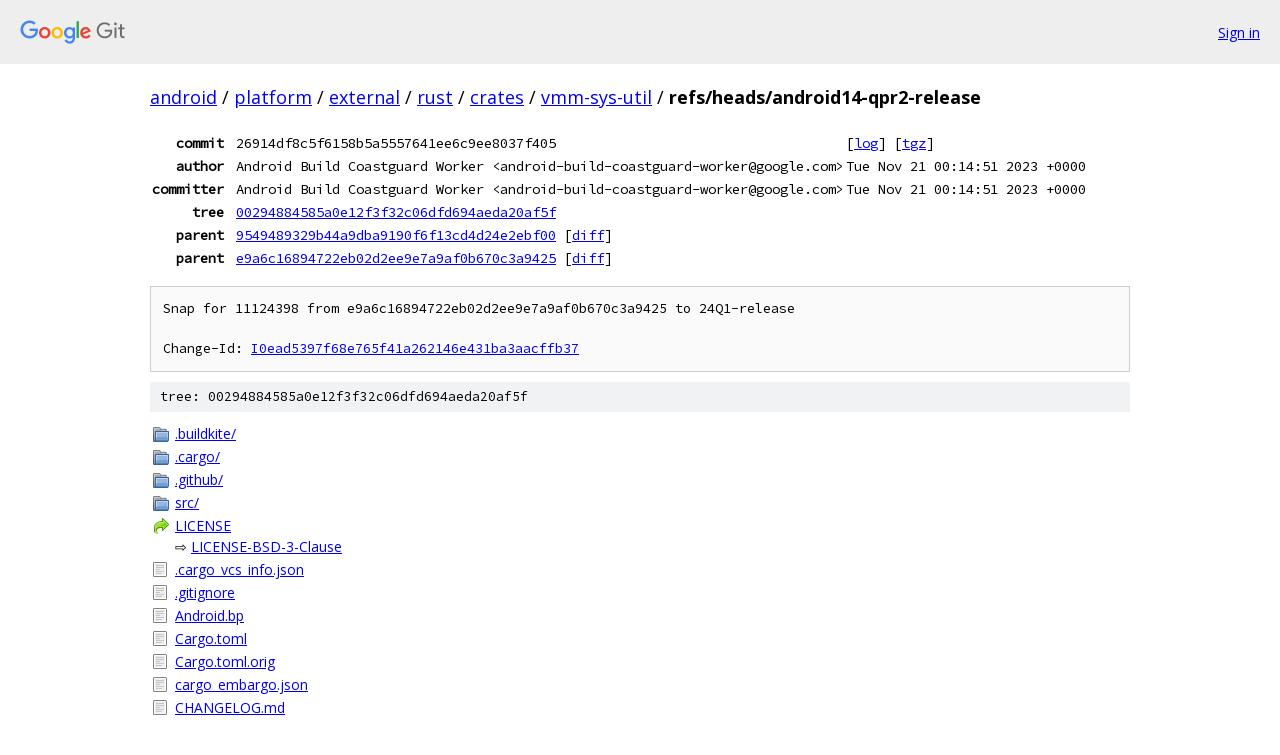

--- FILE ---
content_type: text/html; charset=utf-8
request_url: https://android.googlesource.com/platform/external/rust/crates/vmm-sys-util/+/refs/heads/android14-qpr2-release
body_size: 1929
content:
<!DOCTYPE html><html lang="en"><head><meta charset="utf-8"><meta name="viewport" content="width=device-width, initial-scale=1"><title>refs/heads/android14-qpr2-release - platform/external/rust/crates/vmm-sys-util - Git at Google</title><link rel="stylesheet" type="text/css" href="/+static/base.css"><link rel="stylesheet" type="text/css" href="/+static/doc.css"><link rel="stylesheet" type="text/css" href="/+static/prettify/prettify.css"><!-- default customHeadTagPart --></head><body class="Site"><header class="Site-header"><div class="Header"><a class="Header-image" href="/"><img src="//www.gstatic.com/images/branding/lockups/2x/lockup_git_color_108x24dp.png" width="108" height="24" alt="Google Git"></a><div class="Header-menu"> <a class="Header-menuItem" href="https://accounts.google.com/AccountChooser?faa=1&amp;continue=https://android.googlesource.com/login/platform/external/rust/crates/vmm-sys-util/%2B/refs/heads/android14-qpr2-release">Sign in</a> </div></div></header><div class="Site-content"><div class="Container "><div class="Breadcrumbs"><a class="Breadcrumbs-crumb" href="/?format=HTML">android</a> / <a class="Breadcrumbs-crumb" href="/platform/">platform</a> / <a class="Breadcrumbs-crumb" href="/platform/external/">external</a> / <a class="Breadcrumbs-crumb" href="/platform/external/rust/">rust</a> / <a class="Breadcrumbs-crumb" href="/platform/external/rust/crates/">crates</a> / <a class="Breadcrumbs-crumb" href="/platform/external/rust/crates/vmm-sys-util/">vmm-sys-util</a> / <span class="Breadcrumbs-crumb">refs/heads/android14-qpr2-release</span></div><div class="u-monospace Metadata"><table><tr><th class="Metadata-title">commit</th><td>26914df8c5f6158b5a5557641ee6c9ee8037f405</td><td><span>[<a href="/platform/external/rust/crates/vmm-sys-util/+log/refs/heads/android14-qpr2-release">log</a>]</span> <span>[<a href="/platform/external/rust/crates/vmm-sys-util/+archive/refs/heads/android14-qpr2-release.tar.gz">tgz</a>]</span></td></tr><tr><th class="Metadata-title">author</th><td>Android Build Coastguard Worker &lt;android-build-coastguard-worker@google.com&gt;</td><td>Tue Nov 21 00:14:51 2023 +0000</td></tr><tr><th class="Metadata-title">committer</th><td>Android Build Coastguard Worker &lt;android-build-coastguard-worker@google.com&gt;</td><td>Tue Nov 21 00:14:51 2023 +0000</td></tr><tr><th class="Metadata-title">tree</th><td><a href="/platform/external/rust/crates/vmm-sys-util/+/refs/heads/android14-qpr2-release/">00294884585a0e12f3f32c06dfd694aeda20af5f</a></td></tr><tr><th class="Metadata-title">parent</th><td><a href="/platform/external/rust/crates/vmm-sys-util/+/refs/heads/android14-qpr2-release%5E1">9549489329b44a9dba9190f6f13cd4d24e2ebf00</a> <span>[<a href="/platform/external/rust/crates/vmm-sys-util/+/refs/heads/android14-qpr2-release%5E1..refs/heads/android14-qpr2-release/">diff</a>]</span></td></tr><tr><th class="Metadata-title">parent</th><td><a href="/platform/external/rust/crates/vmm-sys-util/+/refs/heads/android14-qpr2-release%5E2">e9a6c16894722eb02d2ee9e7a9af0b670c3a9425</a> <span>[<a href="/platform/external/rust/crates/vmm-sys-util/+/refs/heads/android14-qpr2-release%5E2..refs/heads/android14-qpr2-release/">diff</a>]</span></td></tr></table></div><pre class="u-pre u-monospace MetadataMessage">Snap for 11124398 from e9a6c16894722eb02d2ee9e7a9af0b670c3a9425 to 24Q1-release

Change-Id: <a href="https://android-review.googlesource.com/#/q/I0ead5397f68e765f41a262146e431ba3aacffb37">I0ead5397f68e765f41a262146e431ba3aacffb37</a>
</pre><div class="TreeDetail"><div class="u-sha1 u-monospace TreeDetail-sha1">tree: 00294884585a0e12f3f32c06dfd694aeda20af5f</div><ol class="FileList"><li class="FileList-item FileList-item--gitTree" title="Tree - .buildkite/"><a class="FileList-itemLink" href="/platform/external/rust/crates/vmm-sys-util/+/refs/heads/android14-qpr2-release/.buildkite/">.buildkite/</a></li><li class="FileList-item FileList-item--gitTree" title="Tree - .cargo/"><a class="FileList-itemLink" href="/platform/external/rust/crates/vmm-sys-util/+/refs/heads/android14-qpr2-release/.cargo/">.cargo/</a></li><li class="FileList-item FileList-item--gitTree" title="Tree - .github/"><a class="FileList-itemLink" href="/platform/external/rust/crates/vmm-sys-util/+/refs/heads/android14-qpr2-release/.github/">.github/</a></li><li class="FileList-item FileList-item--gitTree" title="Tree - src/"><a class="FileList-itemLink" href="/platform/external/rust/crates/vmm-sys-util/+/refs/heads/android14-qpr2-release/src/">src/</a></li><li class="FileList-item FileList-item--symlink" title="Symlink - LICENSE"><a class="FileList-itemLink" href="/platform/external/rust/crates/vmm-sys-util/+/refs/heads/android14-qpr2-release/LICENSE">LICENSE</a> &#x21e8; <a href="/platform/external/rust/crates/vmm-sys-util/+/refs/heads/android14-qpr2-release/LICENSE-BSD-3-Clause">LICENSE-BSD-3-Clause</a></li><li class="FileList-item FileList-item--regularFile" title="Regular file - .cargo_vcs_info.json"><a class="FileList-itemLink" href="/platform/external/rust/crates/vmm-sys-util/+/refs/heads/android14-qpr2-release/.cargo_vcs_info.json">.cargo_vcs_info.json</a></li><li class="FileList-item FileList-item--regularFile" title="Regular file - .gitignore"><a class="FileList-itemLink" href="/platform/external/rust/crates/vmm-sys-util/+/refs/heads/android14-qpr2-release/.gitignore">.gitignore</a></li><li class="FileList-item FileList-item--regularFile" title="Regular file - Android.bp"><a class="FileList-itemLink" href="/platform/external/rust/crates/vmm-sys-util/+/refs/heads/android14-qpr2-release/Android.bp">Android.bp</a></li><li class="FileList-item FileList-item--regularFile" title="Regular file - Cargo.toml"><a class="FileList-itemLink" href="/platform/external/rust/crates/vmm-sys-util/+/refs/heads/android14-qpr2-release/Cargo.toml">Cargo.toml</a></li><li class="FileList-item FileList-item--regularFile" title="Regular file - Cargo.toml.orig"><a class="FileList-itemLink" href="/platform/external/rust/crates/vmm-sys-util/+/refs/heads/android14-qpr2-release/Cargo.toml.orig">Cargo.toml.orig</a></li><li class="FileList-item FileList-item--regularFile" title="Regular file - cargo_embargo.json"><a class="FileList-itemLink" href="/platform/external/rust/crates/vmm-sys-util/+/refs/heads/android14-qpr2-release/cargo_embargo.json">cargo_embargo.json</a></li><li class="FileList-item FileList-item--regularFile" title="Regular file - CHANGELOG.md"><a class="FileList-itemLink" href="/platform/external/rust/crates/vmm-sys-util/+/refs/heads/android14-qpr2-release/CHANGELOG.md">CHANGELOG.md</a></li><li class="FileList-item FileList-item--regularFile" title="Regular file - CODEOWNERS"><a class="FileList-itemLink" href="/platform/external/rust/crates/vmm-sys-util/+/refs/heads/android14-qpr2-release/CODEOWNERS">CODEOWNERS</a></li><li class="FileList-item FileList-item--regularFile" title="Regular file - coverage_config_aarch64.json"><a class="FileList-itemLink" href="/platform/external/rust/crates/vmm-sys-util/+/refs/heads/android14-qpr2-release/coverage_config_aarch64.json">coverage_config_aarch64.json</a></li><li class="FileList-item FileList-item--regularFile" title="Regular file - coverage_config_x86_64.json"><a class="FileList-itemLink" href="/platform/external/rust/crates/vmm-sys-util/+/refs/heads/android14-qpr2-release/coverage_config_x86_64.json">coverage_config_x86_64.json</a></li><li class="FileList-item FileList-item--regularFile" title="Regular file - LICENSE-BSD-3-Clause"><a class="FileList-itemLink" href="/platform/external/rust/crates/vmm-sys-util/+/refs/heads/android14-qpr2-release/LICENSE-BSD-3-Clause">LICENSE-BSD-3-Clause</a></li><li class="FileList-item FileList-item--regularFile" title="Regular file - METADATA"><a class="FileList-itemLink" href="/platform/external/rust/crates/vmm-sys-util/+/refs/heads/android14-qpr2-release/METADATA">METADATA</a></li><li class="FileList-item FileList-item--regularFile" title="Regular file - MODULE_LICENSE_BSD_LIKE"><a class="FileList-itemLink" href="/platform/external/rust/crates/vmm-sys-util/+/refs/heads/android14-qpr2-release/MODULE_LICENSE_BSD_LIKE">MODULE_LICENSE_BSD_LIKE</a></li><li class="FileList-item FileList-item--regularFile" title="Regular file - OWNERS"><a class="FileList-itemLink" href="/platform/external/rust/crates/vmm-sys-util/+/refs/heads/android14-qpr2-release/OWNERS">OWNERS</a></li><li class="FileList-item FileList-item--regularFile" title="Regular file - README.md"><a class="FileList-itemLink" href="/platform/external/rust/crates/vmm-sys-util/+/refs/heads/android14-qpr2-release/README.md">README.md</a></li></ol><div class="InlineReadme"><div class="InlineReadme-path">README.md</div><div class="doc"><h1><a class="h" name="vmm_sys_util" href="#vmm_sys_util"><span></span></a>vmm-sys-util</h1><p><a href="https://crates.io/crates/vmm-sys-util"><img src="https://img.shields.io/crates/v/vmm-sys-util" alt="crates.io" /></a> <a href="https://docs.rs/vmm-sys-util/"><img src="https://img.shields.io/docsrs/vmm-sys-util" alt="docs.rs" /></a></p><p>This crate is a collection of modules that provides helpers and utilities used by multiple <a href="https://github.com/rust-vmm/community">rust-vmm</a> components.</p><p>The crate implements safe wrappers around common utilities for working with files, event file descriptors, ioctls and others.</p><h2><a class="h" name="Support" href="#Support"><span></span></a><a class="h" name="support" href="#support"><span></span></a>Support</h2><p><strong>Platforms</strong>:</p><ul><li>x86_64</li><li>aarch64</li></ul><p><strong>Operating Systems</strong>:</p><ul><li>Linux</li><li>Windows (partial support)</li></ul><h2><a class="h" name="License" href="#License"><span></span></a><a class="h" name="license" href="#license"><span></span></a>License</h2><p>This code is licensed under <a href="android14-qpr2-release/LICENSE-BSD-3-Clause">BSD-3-Clause</a>.</p></div></div></div></div> <!-- Container --></div> <!-- Site-content --><footer class="Site-footer"><div class="Footer"><span class="Footer-poweredBy">Powered by <a href="https://gerrit.googlesource.com/gitiles/">Gitiles</a>| <a href="https://policies.google.com/privacy">Privacy</a>| <a href="https://policies.google.com/terms">Terms</a></span><span class="Footer-formats"><a class="u-monospace Footer-formatsItem" href="?format=TEXT">txt</a> <a class="u-monospace Footer-formatsItem" href="?format=JSON">json</a></span></div></footer></body></html>

--- FILE ---
content_type: image/svg+xml;charset=utf-8
request_url: https://img.shields.io/crates/v/vmm-sys-util
body_size: 384
content:
<svg xmlns="http://www.w3.org/2000/svg" width="110" height="20" role="img" aria-label="crates.io: v0.15.0"><title>crates.io: v0.15.0</title><linearGradient id="s" x2="0" y2="100%"><stop offset="0" stop-color="#bbb" stop-opacity=".1"/><stop offset="1" stop-opacity=".1"/></linearGradient><clipPath id="r"><rect width="110" height="20" rx="3" fill="#fff"/></clipPath><g clip-path="url(#r)"><rect width="57" height="20" fill="#555"/><rect x="57" width="53" height="20" fill="#fe7d37"/><rect width="110" height="20" fill="url(#s)"/></g><g fill="#fff" text-anchor="middle" font-family="Verdana,Geneva,DejaVu Sans,sans-serif" text-rendering="geometricPrecision" font-size="110"><text aria-hidden="true" x="295" y="150" fill="#010101" fill-opacity=".3" transform="scale(.1)" textLength="470">crates.io</text><text x="295" y="140" transform="scale(.1)" fill="#fff" textLength="470">crates.io</text><text aria-hidden="true" x="825" y="150" fill="#010101" fill-opacity=".3" transform="scale(.1)" textLength="430">v0.15.0</text><text x="825" y="140" transform="scale(.1)" fill="#fff" textLength="430">v0.15.0</text></g></svg>